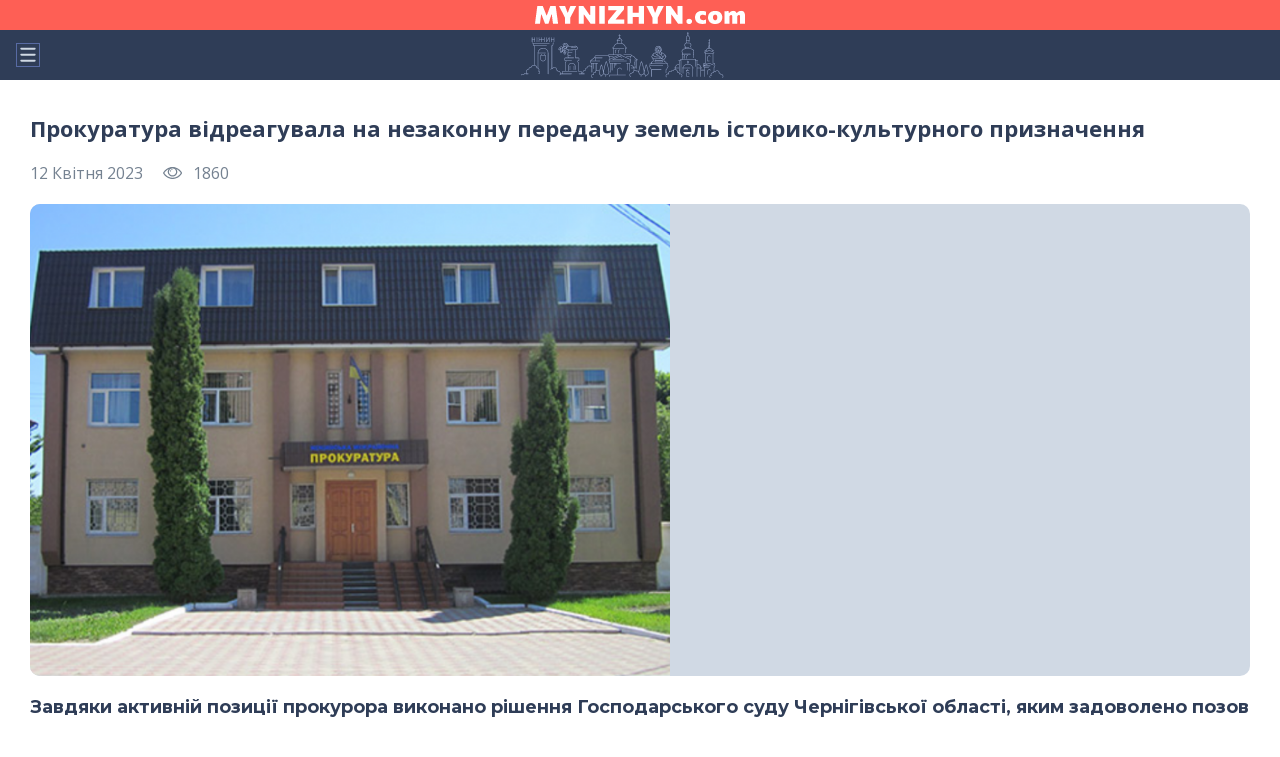

--- FILE ---
content_type: text/html; charset=UTF-8
request_url: https://mynizhyn.com/news/misto-i-region/27835-prokuratura-vidreaguvala-na-nezakonnu-peredachu-zemel-istoriko-kulturnogo-priznachennja/amp.html
body_size: 13319
content:
<!doctype html>
<html ⚡>
<head>
    
    <meta charset="utf-8">
    <meta name="viewport" content="width=device-width, initial-scale=1">
    <meta name="description" content="This is the AMP Boilerplate.">
    <link rel="stylesheet" href="https://fonts.googleapis.com/css2?family=Montserrat:wght@300;400;500;600;700&family=Open+Sans:ital,wght@0,400;0,700;1,400&display=swap">
    <link rel="preload" as="script" href="https://cdn.ampproject.org/v0.js">
    <link rel="shortcut icon" href="/img/favicons/favicon.ico" type="image/x-icon">
    <link rel="icon" sizes="16x16" href="/img/favicons/favicon-16x16.png" type="image/png">
    <link rel="icon" sizes="32x32" href="/img/favicons/favicon-32x32.png" type="image/png">
    <link rel="apple-touch-icon-precomposed" href="/img/favicons/apple-touch-icon-precomposed.png">
    <link rel="apple-touch-icon" href="/img/favicons/apple-touch-icon.png">
    <link rel="apple-touch-icon" sizes="57x57" href="/img/favicons/apple-touch-icon-57x57.png">
    <link rel="apple-touch-icon" sizes="60x60" href="/img/favicons/apple-touch-icon-60x60.png">
    <link rel="apple-touch-icon" sizes="72x72" href="/img/favicons/apple-touch-icon-72x72.png">
    <link rel="apple-touch-icon" sizes="76x76" href="/img/favicons/apple-touch-icon-76x76.png">
    <link rel="apple-touch-icon" sizes="114x114" href="/img/favicons/apple-touch-icon-114x114.png">
    <link rel="apple-touch-icon" sizes="120x120" href="/img/favicons/apple-touch-icon-120x120.png">
    <link rel="apple-touch-icon" sizes="144x144" href="/img/favicons/apple-touch-icon-144x144.png">
    <link rel="apple-touch-icon" sizes="152x152" href="/img/favicons/apple-touch-icon-152x152.png">
    <link rel="apple-touch-icon" sizes="167x167" href="/img/favicons/apple-touch-icon-167x167.png">
    <link rel="apple-touch-icon" sizes="180x180" href="/img/favicons/apple-touch-icon-180x180.png">
    <link rel="apple-touch-icon" sizes="1024x1024" href="/img/favicons/apple-touch-icon-1024x1024.png">

    <script async src="https://cdn.ampproject.org/v0.js"></script>
    <script async custom-element="amp-sidebar" src="https://cdn.ampproject.org/v0/amp-sidebar-0.1.js"></script>
    <script async custom-element="amp-youtube" src="https://cdn.ampproject.org/v0/amp-youtube-0.1.js"></script>
    <script async custom-element="amp-video" src="https://cdn.ampproject.org/v0/amp-video-0.1.js"></script>
    <script async custom-element="amp-twitter" src="https://cdn.ampproject.org/v0/amp-twitter-0.1.js"></script>
    <script async custom-element="amp-iframe" src="https://cdn.ampproject.org/v0/amp-iframe-0.1.js"></script>


    <!-- Import other AMP Extensions here -->
    <style amp-custom>
        a,abbr,acronym,address,applet,article,aside,audio,b,big,blockquote,body,canvas,caption,center,cite,code,dd,del,details,dfn,div,dl,dt,em,embed,fieldset,figcaption,figure,footer,form,h1,h2,h3,h4,h5,h6,header,hgroup,html,i,iframe,img,ins,kbd,label,legend,li,mark,menu,nav,object,ol,output,p,pre,q,ruby,s,samp,section,small,span,strike,strong,sub,summary,sup,table,tbody,td,tfoot,th,thead,time,tr,tt,u,ul,var,video{margin:0;padding:0;border:0;vertical-align:baseline}html{-ms-text-size-adjust:100%;-webkit-text-size-adjust:100%}a img,fieldset,img{border:none}input[type=email],input[type=tel],input[type=text],textarea{-webkit-appearance:none}button,input[type=submit]{cursor:pointer}button::-moz-focus-inner,input[type=submit]::-moz-focus-inner{padding:0;border:0}textarea{overflow:auto}button,input{margin:0;padding:0;border:0}a,a:focus,button,div,h1,h2,h3,h4,h5,h6,input,select,span,textarea{outline:0}ol,ul{list-style-type:none}table{border-spacing:0;border-collapse:collapse;width:100%}html{-webkit-box-sizing:border-box;box-sizing:border-box}*,:after,:before{-webkit-box-sizing:border-box;box-sizing:border-box;margin:0;padding:0}body{position:relative;font-family:"Open Sans",sans-serif;font-size:16px}.contant{width:100%;min-height:400px}.friks-row{display:-webkit-box;display:-ms-flexbox;display:flex;-webkit-box-orient:vertical;-webkit-box-direction:normal;-ms-flex-direction:column;flex-direction:column}.friks-row .frik{margin-bottom:3px}.sidebar{width:300px;height:100%;background-color:#1c2237;list-style:none}.sidebar__close{margin-right:30px;background-color:transparent;cursor:pointer;padding:0;position:absolute;top:30px;right:0;width:24px;height:24px}.sidebar .menu{display:-webkit-box;display:-ms-flexbox;display:flex;-webkit-box-orient:vertical;-webkit-box-direction:normal;-ms-flex-direction:column;flex-direction:column;-webkit-box-align:center;-ms-flex-align:center;align-items:center;padding:30px 0 30px 30px;list-style:none}.sidebar .menu__item{width:100%;-webkit-box-align:center;-ms-flex-align:center;align-items:center;margin-right:0;margin-bottom:20px}.sidebar .menu__link{font-family:Montserrat,sans-serif;font-style:normal;font-weight:700;font-size:18px;line-height:22px;color:#fff;text-decoration:none}.sidebar .menu__link:hover{color:#23cea5}.header{background-color:#2f3d57;background-image:url(/img/city_nizhyn.svg);background-repeat:no-repeat;background-position:right 18px bottom;background-size:100% 60%;width:100%;position:relative;height:80px}.header .nav{display:-webkit-box;display:-ms-flexbox;display:flex;-webkit-box-orient:vertical;-webkit-box-direction:normal;-ms-flex-direction:column;flex-direction:column}.header__logo{display:-webkit-box;display:-ms-flexbox;display:flex;-webkit-box-align:center;-ms-flex-align:center;align-items:center;-webkit-box-pack:center;-ms-flex-pack:center;justify-content:center;background-color:#fe5f55;padding:0;width:100%;height:30px;margin-right:0}.header__logo:hover{background-color:#23cea5}.header__logo img{width:160px;height:13px}.header .hamburger{margin-right:30px;background-color:transparent;cursor:pointer;padding:0;position:absolute;width:24px;height:24px;left:16px;top:50%;-webkit-transform:translateY(-50%);-ms-transform:translateY(-50%);transform:translateY(-50%)}.header .menu__wrap{width:100%;display:-webkit-box;display:-ms-flexbox;display:flex;padding:0;height:50px;position:relative}.header__buttons{position:absolute;bottom:0;top:50%;-webkit-transform:translateY(-50%);-ms-transform:translateY(-50%);transform:translateY(-50%);right:15px}.header__mail{background-color:transparent;border:none;outline:0;cursor:pointer;height:24px;width:24px;margin-right:15px}.header__search{background-color:transparent;border:none;outline:0;cursor:pointer;height:24px;width:24px;margin-right:0}.footer{width:100%;min-height:406px;background-color:#1c2237;padding-top:50px;padding-bottom:30px;padding-left:30px;padding-right:30px;overflow:hidden;-ms-flex-negative:0;flex-shrink:0;margin:0 auto}.footer__bottom{margin-bottom:0}.footer__header{display:-webkit-box;display:-ms-flexbox;display:flex;-webkit-box-orient:vertical;-webkit-box-direction:normal;-ms-flex-direction:column;flex-direction:column;-webkit-box-align:center;-ms-flex-align:center;align-items:center}.footer__logo{display:block;margin-bottom:30px;text-align:center;fill:#fe5f55}.footer .footer__social{width:100%;max-width:100%;display:-webkit-box;display:-ms-flexbox;display:flex;-webkit-box-pack:center;-ms-flex-pack:center;justify-content:center;margin-bottom:30px;list-style:none}.footer .footer__social-item{width:42px;height:42px;border-radius:21px;margin-right:10px;background:#2f3d57}.footer .footer__social-item:last-child{margin-right:0}.footer .footer__social-link{display:block;width:100%;height:100%;display:-webkit-box;display:-ms-flexbox;display:flex;-webkit-box-align:center;-ms-flex-align:center;align-items:center;-webkit-box-pack:center;-ms-flex-pack:center;justify-content:center;cursor:pointer}.footer .footer__social-link .icon__social{fill:#d0d9e4;width:20px;height:20px}.footer .footer__social-link:hover .icon__social{fill:#23cea5}.footer .footer__nav{display:-webkit-box;display:-ms-flexbox;display:flex;-webkit-box-orient:vertical;-webkit-box-direction:normal;-ms-flex-direction:column;flex-direction:column;-webkit-box-align:start;-ms-flex-align:start;align-items:flex-start;list-style:none;margin-bottom:20px}.footer .footer__nav-item{margin-bottom:17px}.footer .footer__nav-link{font-family:Montserrat,sans-serif;font-weight:700;font-size:16px;line-height:20px;color:#fff;cursor:pointer;text-decoration:none}.footer .footer__nav-link:hover{color:#23cea5}.footer .footer__bottom{margin-top:40px}.footer .footer__bottom .footer__copy{font-family:Montserrat,sans-serif;font-weight:500;font-size:16px;line-height:20px;color:#d0d9e4;margin-bottom:5px}.footer .footer__bottom .footer__private{font-family:"Open Sans",sans-serif;font-weight:400;font-size:12px;line-height:16px;color:#d0d9e4;margin-bottom:20px}.footer .footer__dev-info{display:-webkit-box;display:-ms-flexbox;display:flex;-webkit-box-align:start;-ms-flex-align:start;align-items:flex-start;-webkit-box-orient:horizontal;-webkit-box-direction:normal;-ms-flex-direction:row;flex-direction:row;-webkit-box-pack:start;-ms-flex-pack:start;justify-content:flex-start;font-family:Montserrat,sans-serif;font-weight:500;font-size:16px;line-height:20px;color:#d0d9e4}.footer .footer__dev-info .footer__dev-link{display:-webkit-box;display:-ms-flexbox;display:flex;font-weight:500;font-family:Montserrat,sans-serif;font-size:16px;line-height:20px;color:#d0d9e4;text-decoration:underline}.footer .footer__dev-info .footer__dev-link:hover{text-decoration:underline}#news-single{margin-bottom:35px;padding:0 30px;padding-top:20px}#news-single .content{margin-top:15px}#news-single .article__title{margin-bottom:20px}#news-single .article__title h1{font-size:22px;line-height:27px;color:#2f3d57;margin:0;margin-bottom:20px}#news-single .article__content .pink{color:#758291}#news-single .article__content h1,#news-single .article__content h2,#news-single .article__content h3,#news-single .article__content h4,#news-single .article__content h5,#news-single .article__content h6{font-family:Montserrat,sans-serif;font-weight:700;color:#2f3d57}#news-single .article__content h1{font-size:22px;line-height:27px;color:#2f3d57;margin:0;margin-bottom:20px}#news-single .article__content h2{font-size:22px;line-height:27px;margin-bottom:20px}#news-single .article__content h3{font-size:28px;line-height:34px;margin-bottom:20px}#news-single .article__content h4{font-size:24px;line-height:29px;margin-bottom:20px}#news-single .article__content h5{font-size:22px;line-height:27px;margin-bottom:20px}#news-single .article__content h6{font-size:18px;line-height:22px;margin-bottom:20px}#news-single .article__content p{font-family:"Open Sans",sans-serif;font-weight:400;font-size:18px;line-height:25px;color:#2f3d57;margin-bottom:20px}#news-single .article__content p a{color:#15be9c;font-size:inherit;line-height:inherit;-webkit-text-decoration-line:underline;text-decoration-line:underline;font-size:18px;line-height:25px}#news-single .article__content p a:hover{-webkit-text-decoration-line:none;text-decoration-line:none}#news-single .article__content a{font-family:"Open Sans",sans-serif;font-style:normal;font-weight:400;color:#15be9c;font-size:18px;line-height:25px;text-decoration:underline}#news-single .article__content a:hover{-webkit-text-decoration-line:none;text-decoration-line:none}#news-single .article__content ol{display:block;padding-left:20px;margin-top:10px;margin-bottom:20px}#news-single .article__content ol>li{font-family:"Open Sans",sans-serif;font-weight:400;font-size:18px;line-height:25px;color:#2f3d57;position:relative;left:20px;padding-right:20px;margin-top:7px;margin-bottom:7px}#news-single .article__content ul{display:block;padding-left:20px;list-style-type:disc;margin-top:10px;margin-bottom:20px}#news-single .article__content ul>li{font-family:"Open Sans",sans-serif;font-weight:400;font-size:18px;line-height:25px;color:#2f3d57;position:relative;left:20px;padding-right:20px;margin-top:7px;margin-bottom:7px}#news-single .article__content ul>li::marker{color:#fe5f55}#news-single .article__content .media__also-link{display:-webkit-box;display:-ms-flexbox;display:flex;-ms-flex-wrap:wrap;flex-wrap:wrap;width:100%;height:auto;background:#eff1f3;border-radius:10px;padding:15px 20px;margin-bottom:30px}#news-single .article__content .media__also-link-prefix{font-family:"Open Sans",sans-serif;font-weight:700;font-size:18px;line-height:25px;color:#2f3d57;margin-right:4px}#news-single .article__content .media__also-link-title{font-family:"Open Sans",sans-serif;font-weight:700;font-size:18px;line-height:25px;color:#fe5f55;text-decoration:underline}#news-single .article__content blockquote.article__quote{display:block;background-color:#eff1f3;background-image:url(/img/icons/icon-union.svg);background-position:right 30px bottom 30px;background-repeat:no-repeat;border-radius:10px;padding:30px;margin-bottom:30px}#news-single .article__content blockquote.article__quote p{font-family:"Open Sans",sans-serif;font-weight:400;font-size:18px;line-height:25px;margin-top:0;margin-bottom:20px}#news-single .article__content blockquote.article__quote span{display:block;font-family:"Open Sans",sans-serif;font-weight:400;font-size:16px;line-height:22px;color:#657395}#news-single .article__content blockquote.article__quote a{display:block;font-family:"Open Sans",sans-serif;font-weight:400;font-size:16px;line-height:22px;color:#657395;-webkit-text-decoration-line:underline;text-decoration-line:underline}#news-single .article__content blockquote.article__quote a:hover{-webkit-text-decoration-line:none;text-decoration-line:none}#news-single .article__content .media__video{width:100%;height:auto;margin-bottom:30px;overflow:hidden;position:relative;padding-bottom:56.25%;padding-top:30px;height:0}#news-single .article__content .media__video iframe{position:absolute;width:100%;height:100%;left:0;top:0;margin:10px 0}#news-single .article__content .media__photo_big{margin-top:10px;margin-bottom:30px}#news-single .article__content .media__photo_big .media__photo-img{width:100%;height:auto;text-align:center;margin:0 auto;margin-bottom:10px}#news-single .article__content .media__photo_big .media__photo-text{text-align:center}#news-single .article__content .media__photo_medium{margin-top:10px;margin-bottom:30px;float:unset}#news-single .article__content .media__photo_medium .media__photo-img{width:100%;height:auto;margin:0;margin-bottom:10px}#news-single .article__content .media__photo_medium .media__photo-text{text-align:center}#news-single .article__content .media__photo_small{margin-top:10px;margin-bottom:30px}#news-single .article__content .media__photo_small .media__photo-img{width:100%;height:auto;margin-bottom:10px}#news-single .article__content .media__photo_small .media__photo-text{text-align:center}#news-single .article__content .media__photo-container{margin:0 auto}#news-single .article__content .media__photo-img{background-color:#d0d9e4;border-radius:10px;overflow:hidden}#news-single .article__content .media__photo-text{font-family:"Open Sans",sans-serif;font-style:italic;font-weight:400;font-size:16px;line-height:22px;text-align:center;color:#758291}#news-single .article__info{display:-webkit-box;display:-ms-flexbox;display:flex;-webkit-box-orient:vertical;-webkit-box-direction:normal;-ms-flex-direction:column;flex-direction:column;-webkit-box-align:start;-ms-flex-align:start;align-items:flex-start;margin-bottom:20px}#news-single .article__info-wrap{display:-webkit-box;display:-ms-flexbox;display:flex}#news-single .article__icon-top{display:-webkit-box;display:-ms-flexbox;display:flex;-webkit-box-align:center;-ms-flex-align:center;align-items:center;-webkit-box-pack:center;-ms-flex-pack:center;justify-content:center;padding:3px 15px;font-family:Montserrat,sans-serif;font-weight:700;font-size:16px;line-height:20px;margin-bottom:8px;color:#fff;text-transform:uppercase;background-color:#23cea5;border-radius:6px;margin-right:20px}#news-single .article__published{font-family:"Open Sans",sans-serif;font-weight:400;font-size:16px;line-height:22px;color:#758291;margin-right:20px}#news-single .article__views{display:-webkit-box;display:-ms-flexbox;display:flex;-webkit-box-align:center;-ms-flex-align:center;align-items:center}#news-single .article__views .icon__views{width:20px;height:20px;margin-right:10px;fill:#758291}#news-single .article__views .view__number{font-family:"Open Sans",sans-serif;font-weight:400;font-size:16px;line-height:22px;color:#758291}#news-single .article__subtitle{width:100%;margin-bottom:20px}#news-single .article__subtitle p{text-align:left;font-family:Montserrat,sans-serif;font-weight:700;font-size:18px;line-height:22px;color:#2f3d57;text-align:left;margin-bottom:0}#news-single .article__subtitle a{font-family:Montserrat,sans-serif;font-weight:700;font-size:16px;line-height:20px;color:#fe5f55;text-decoration:underline}#news-single .article__subtitle a:hover{text-decoration:none}#news-single .article__content-head{display:-webkit-box;display:-ms-flexbox;display:flex}#news-single .article__content-img{width:100%;height:auto;margin-bottom:20px}#news-single .article__content-img_wrap{overflow:hidden;background-color:#d0d9e4;border-radius:10px;margin-bottom:10px}#news-single .article__content-img-info{font-family:"Open Sans",sans-serif;font-style:italic;font-weight:400;font-size:16px;line-height:22px;color:#758291;text-align:center}#news-single .article__footer{margin-top:15px}#news-single .article__footer .article__source{margin-bottom:20px;display:-webkit-box;display:-ms-flexbox;display:flex;-webkit-box-orient:vertical;-webkit-box-direction:normal;-ms-flex-direction:column;flex-direction:column}#news-single .article__footer .article__source span{font-family:"Open Sans",sans-serif;font-weight:700;font-size:14px;line-height:19px;color:#758291;margin-bottom:5px}#news-single .article__footer .article__source a{font-family:"Open Sans",sans-serif;font-weight:400;font-size:14px;line-height:19px;color:#758291}#news-single .article__footer .article__tags{margin-bottom:20px}#news-single .article__footer .article__tags span{display:inline-block;vertical-align:top;font-family:"Open Sans",sans-serif;font-weight:700;font-size:14px;line-height:19px;color:#758291;width:30px}#news-single .article__footer .article__tags .tag__wrap{display:inline-block;vertical-align:top;width:100%;font-family:"Open Sans",sans-serif;font-weight:400;font-size:14px;line-height:19px;color:#758291}#news-single .article__footer .article__tags .tag{font-family:"Open Sans",sans-serif;font-weight:400;font-size:14px;line-height:19px;text-decoration:underline;color:#758291}#news-single .article__footer .article__tags .tag:hover{text-decoration:none}#news-single .article__footer .article__social{margin-bottom:30px}#news-single .article__footer .article__social .soc__media{display:-webkit-box;display:-ms-flexbox;display:flex;-ms-flex-wrap:wrap;flex-wrap:wrap;-webkit-box-align:center;-ms-flex-align:center;align-items:center}#news-single .article__footer .article__social .soc__media .soc__media-wrap{display:-webkit-box;display:-ms-flexbox;display:flex}#news-single .article__footer .article__social .soc__media-mark{font-family:"Open Sans",sans-serif;font-weight:700;font-size:16px;line-height:22px;color:#2f3d57;margin-right:10px;margin-bottom:10px}#news-single .article__footer .soc__item{background-color:transparent;margin-right:10px}#news-single .article__footer .soc__item:last-child{margin-right:0}#news-single .article__footer .soc__link{display:-webkit-box;display:-ms-flexbox;display:flex;-webkit-box-align:center;-ms-flex-align:center;align-items:center;-webkit-box-pack:center;-ms-flex-pack:center;justify-content:center;width:46px;height:46px;border-radius:23px;background-color:#eff1f3}#news-single .article__footer .soc__link .icon__facebook{width:24px;height:24px;fill:#657395}#news-single .article__footer .soc__link .icon__tele{width:24px;height:24px;fill:#657395}#news-single .article__footer .soc__link .icon__tw{width:24px;height:24px;fill:#657395}#news-single .article__footer .soc__link:hover{background-color:#23cea5}#news-single .article__footer .soc__link:hover .icon__facebook,#news-single .article__footer .soc__link:hover .icon__tele,#news-single .article__footer .soc__link:hover .icon__tw{fill:#fff}#news-single .article__footer .article__feedback-error{font-family:"Open Sans",sans-serif;font-weight:400;font-size:14px;line-height:19px;color:#758291;margin-top:30px;margin-bottom:30px}.subsrciption-news__title {font-family: 'Roboto', sans-serif; font-size: 18px;font-weight: 700;line-height: 21px;color: #FE5F55;margin-bottom: 10px;}  .subsrciption-news__list {display: flex;margin-bottom: 20px;}  #news-single .article__content .subsrciption-news__list a {background: #EFF1F3;font-family: 'Open Sans', sans-serif;font-size: 16px;font-weight: 700;line-height: 22px;text-align: center;padding: 10px 30px;border-radius: 21px;margin-bottom: 10px;color: #2F3D57;width: 100%;border: 1px solid transparent;transition: .3s;text-decoration: none;font-style: normal;word-wrap: break-word;}  .subsrciption-news__list a:nth-child(n+2) {margin-left: 10px;}  #news-single .article__content .subsrciption-news__list a:hover {background: #C8E9F9;}  #news-single .article__content .subsrciption-news__list a:hover:nth-child(2) {background: #C8C8F9;}  #news-single .article__content .subsrciption-news__list a:hover:nth-child(3) {background: #C8D5F9;}  #news-single .article__content .subsrciption-news__list a:hover:nth-child(4) {background: #F8CBCB;}
    </style>
    <style amp-boilerplate>body{-webkit-animation:-amp-start 8s steps(1,end) 0s 1 normal both;-moz-animation:-amp-start 8s steps(1,end) 0s 1 normal both;-ms-animation:-amp-start 8s steps(1,end) 0s 1 normal both;animation:-amp-start 8s steps(1,end) 0s 1 normal both}@-webkit-keyframes -amp-start{from{visibility:hidden}to{visibility:visible}}@-moz-keyframes -amp-start{from{visibility:hidden}to{visibility:visible}}@-ms-keyframes -amp-start{from{visibility:hidden}to{visibility:visible}}@-o-keyframes -amp-start{from{visibility:hidden}to{visibility:visible}}@keyframes  -amp-start{from{visibility:hidden}to{visibility:visible}}</style><noscript><style amp-boilerplate>body{-webkit-animation:none;-moz-animation:none;-ms-animation:none;animation:none}</style></noscript>

    <!-- CSRF Token -->
    <meta name="csrf-token" content="fAB92bjTYtcDUIJaYjFgnBRTf8ugu0HA1okrAdSn">

    <title>Прокуратура відреагувала на незаконну передачу земель історико-культурного призначення</title>
    <meta name="description" content="Прокуратура, відреагувала, незаконна передача земель, історико-культурного, призначення">
        <meta property="og:type" content="article">
<meta property="og:url" content="https://mynizhyn.com/news/misto-i-region/27835-prokuratura-vidreaguvala-na-nezakonnu-peredachu-zemel-istoriko-kulturnogo-priznachennja.html"/>
<meta property="og:site_name" content="Головний сайт Ніжина, де ви знайдете всю інформацію про новини, події та історію міста"/>
<meta property="og:title" content="Прокуратура відреагувала на незаконну передачу земель історико-культурного призначення"/>
<meta property="og:description" content="Завдяки активній позиції прокурора виконано рішення Господарського
суду Чернігівської області, яким задоволено позов Ніжинської окружної
прокуратури про визнання незаконним наказу, скасування рішення про
державну реєстрацію та припинення права власності на земельну ділянку
площею 8 га та оціночною вартістю понад 31 млн. грн., на якій розташована
пам’ятка археології місцевого значення – поселення «Рудка-1», ІІ тис. до
н. е."/>
    <meta property="og:image" content="https://mynizhyn.com/image/news_small/2023/04/12_075931_news2_132.png"/>
    <meta property="og:image:type" content="image/png">
    <meta property="og:image:width" content="708"/>
    <meta property="og:image:height" content="522"/>

<link rel="canonical" href="https://mynizhyn.com/news/misto-i-region/27835-prokuratura-vidreaguvala-na-nezakonnu-peredachu-zemel-istoriko-kulturnogo-priznachennja.html">

    <script async custom-element="amp-ad" src="https://cdn.ampproject.org/v0/amp-ad-0.1.js"></script>

    <!-- Тег Analytics для AMP -->
    <script async custom-element="amp-analytics" src="https://cdn.ampproject.org/v0/amp-analytics-0.1.js"></script>

</head>
<body>

<!-- Менеджер тегів Google -->
<amp-analytics config="https://www.googletagmanager.com/amp.json?id=GTM-5XDNSKT" data-credentials="include"></amp-analytics>

<!-- begin sidebar -->
<amp-sidebar id="sidebar-left" class="sidebar" layout="nodisplay" side="left">
    <button class="sidebar__close"  aria-label="close sidebar" on="tap:sidebar-left.toggle">
        <svg width="24" height="24" viewBox="0 0 24 24" fill="#D0D9E4" xmlns="http://www.w3.org/2000/svg">
            <path fill-rule="evenodd" clip-rule="evenodd" d="M3.95958 20.0405C3.56906 19.6499 3.56906 19.0168 3.95958 18.6262L18.6262 3.95957C19.0168 3.56905 19.6499 3.56905 20.0405 3.95957C20.431 4.35009 20.431 4.98326 20.0405 5.37378L5.37379 20.0405C4.98327 20.431 4.3501 20.431 3.95958 20.0405Z" fill="#A0AABA"/>
            <path fill-rule="evenodd" clip-rule="evenodd" d="M3.95958 3.95957C4.3501 3.56905 4.98327 3.56905 5.37379 3.95957L20.0405 18.6262C20.431 19.0168 20.431 19.6499 20.0405 20.0405C19.6499 20.431 19.0168 20.431 18.6262 20.0405L3.95958 5.37378C3.56906 4.98326 3.56906 4.35009 3.95958 3.95957Z" fill="#A0AABA"/>
        </svg>
    </button>
    <ul class="menu">
                    <li class="menu__item"><a href="/news/misto-i-region.html" class="menu__link">Новини Ніжина</a></li>
                    <li class="menu__item"><a href="/news/ukraina-i-svit.html" class="menu__link">Україна і світ</a></li>
                    <li class="menu__item"><a href="/news/lifestyle.html" class="menu__link">Lifestyle</a></li>
                    <li class="menu__item"><a href="/news/poglad.html" class="menu__link">Погляди</a></li>
                    <li class="menu__item"><a href="/afisha.html" class="menu__link">Афіша</a></li>
                    <li class="menu__item"><a href="/board.html" class="menu__link">Оголошення</a></li>
                    <li class="menu__item"><a href="/catalog_companies.html" class="menu__link">Каталог компаній</a></li>
                    <li class="menu__item"><a href="/news/oglad.html" class="menu__link">Огляди</a></li>
                    <li class="menu__item"><a href="/news/info.html" class="menu__link">Новини компаній</a></li>
                    <li class="menu__item"><a href="/posts" class="menu__link">Статті</a></li>
            </ul>
</amp-sidebar>
<!-- end sidebar -->


<!-- begin header -->
<header class="header">
    <nav class="nav">
        <a href="/" class="header__logo">
            <svg width="210" height="19" viewBox="0 0 210 19" fill="none" xmlns="http://www.w3.org/2000/svg">
                <path fill-rule="evenodd" clip-rule="evenodd" d="M205.111 17.64V10.8126C205.138 10.3626 205.048 9.91329 204.85 9.5076C204.751 9.357 204.612 9.2364 204.449 9.15895C204.285 9.0815 204.104 9.05017 203.923 9.0684C203.687 9.06662 203.452 9.11703 203.237 9.216C203.019 9.31947 202.818 9.45746 202.644 9.6246C202.479 9.78456 202.331 9.95998 202.2 10.1484V17.64H197.334V10.8126C197.363 10.3617 197.27 9.91133 197.066 9.5076C196.966 9.357 196.826 9.23651 196.661 9.15912C196.497 9.08173 196.315 9.05037 196.134 9.0684C195.899 9.06655 195.666 9.11957 195.455 9.2232C195.242 9.32993 195.046 9.46764 194.874 9.6318C194.695 9.80203 194.536 9.99092 194.398 10.1952V17.64H189.53V5.2578L193.585 5.04L193.793 7.1064H194.186C194.488 6.68766 194.841 6.30741 195.236 5.9742C195.639 5.63598 196.095 5.36652 196.586 5.1768C197.132 4.97156 197.712 4.87079 198.295 4.8798C199.11 4.83138 199.915 5.07963 200.56 5.5782C201.022 5.99348 201.36 6.52627 201.539 7.119H201.818C202.137 6.69372 202.507 6.30921 202.921 5.9742C203.345 5.63484 203.821 5.36559 204.331 5.1768C204.897 4.97208 205.495 4.87145 206.098 4.8798C206.628 4.84439 207.16 4.92247 207.657 5.10878C208.155 5.29508 208.606 5.58528 208.981 5.9598C209.719 6.88808 210.077 8.05829 209.986 9.2376V17.64H205.107H205.111ZM184.083 17.1396C182.887 17.7472 181.556 18.0432 180.214 18C179.111 18.0228 178.013 17.8397 176.978 17.46C176.135 17.1488 175.371 16.6572 174.74 16.02C174.161 15.4194 173.719 14.7026 173.442 13.9176C173.162 13.1205 173.02 12.2816 173.024 11.4372C173.005 10.2776 173.274 9.13129 173.808 8.1C174.341 7.105 175.16 6.2904 176.161 5.76C177.381 5.14319 178.74 4.84525 180.108 4.8942C181.186 4.87116 182.261 5.04064 183.279 5.3946C184.117 5.69233 184.879 6.16982 185.511 6.7932C186.098 7.38421 186.547 8.09565 186.827 8.8776C187.12 9.69988 187.266 10.5667 187.258 11.439C187.279 12.6101 187.003 13.7676 186.456 14.805C185.913 15.7986 185.088 16.6111 184.083 17.1414V17.1396ZM182.028 9.8838C181.876 9.50142 181.615 9.17085 181.279 8.9316C180.934 8.71329 180.532 8.60141 180.123 8.61006C179.714 8.6187 179.317 8.7475 178.982 8.9802C178.645 9.24152 178.387 9.59039 178.238 9.9882C178.062 10.4479 177.976 10.9366 177.984 11.4282C177.98 11.9078 178.066 12.384 178.238 12.8322C178.391 13.2421 178.65 13.6046 178.989 13.8834C179.333 14.1558 179.762 14.2981 180.202 14.2848C180.63 14.2995 181.048 14.1566 181.377 13.8834C181.699 13.6011 181.94 13.2382 182.073 12.8322C182.229 12.3803 182.306 11.9056 182.302 11.4282C182.317 10.9003 182.224 10.3749 182.028 9.8838ZM169.447 9.099C169.098 8.98383 168.74 8.89714 168.377 8.8398C168.109 8.79809 167.839 8.77524 167.568 8.7714C167.223 8.75535 166.878 8.80842 166.554 8.92747C166.23 9.04651 165.933 9.22911 165.681 9.4644C165.44 9.71216 165.253 10.0064 165.131 10.329C165.009 10.6517 164.955 10.9957 164.972 11.34C164.96 11.8634 165.095 12.3796 165.363 12.8304C165.635 13.2652 166.03 13.6112 166.498 13.8258C167.058 14.0788 167.669 14.2019 168.285 14.1858C168.588 14.1862 168.891 14.1591 169.19 14.1048C169.487 14.0511 169.779 13.9691 170.061 13.86C170.351 13.7472 170.63 13.6086 170.895 13.446L171.092 17.37C170.753 17.4932 170.405 17.5924 170.051 17.667C169.623 17.7557 169.19 17.8194 168.754 17.8578C168.271 17.9034 167.728 17.9262 167.124 17.9262C165.786 17.967 164.458 17.6828 163.256 17.0982C162.245 16.5894 161.405 15.7979 160.841 14.8212C160.274 13.7995 159.988 12.6471 160.012 11.4804C159.99 10.3105 160.248 9.15211 160.763 8.1C161.263 7.10906 162.055 6.29294 163.033 5.76C164.214 5.1519 165.533 4.85797 166.862 4.9068C167.385 4.9068 167.909 4.94168 168.428 5.0112C168.927 5.07687 169.422 5.1761 169.908 5.3082C170.334 5.42141 170.747 5.577 171.141 5.7726L170.805 9.6984C170.371 9.4579 169.917 9.25727 169.447 9.099ZM154.208 18C153.686 18.0148 153.169 17.8957 152.707 17.6544C152.305 17.4381 151.971 17.1146 151.742 16.7202C151.514 16.3185 151.398 15.8637 151.406 15.4026C151.396 15.0626 151.458 14.7244 151.589 14.41C151.719 14.0955 151.915 13.8118 152.162 13.5774C152.444 13.3277 152.772 13.1355 153.128 13.012C153.484 12.8884 153.861 12.8359 154.237 12.8574C154.757 12.843 155.272 12.9555 155.738 13.185C156.14 13.3888 156.477 13.7006 156.71 14.085C156.992 14.5862 157.104 15.1646 157.029 15.734C156.954 16.3035 156.696 16.8337 156.293 17.2458C156.015 17.5055 155.687 17.7063 155.329 17.836C154.97 17.9657 154.589 18.0215 154.208 18ZM141.132 15.0066C140.484 14.0994 139.782 13.11 139.025 12.0384L136.505 8.523H136.143V17.64H131.118V0H135.763C136.502 1.0476 137.19 2.019 137.829 2.9142C138.467 3.8094 139.107 4.7148 139.748 5.6304L142.213 9.1062H142.591V0H147.604V17.64H143.017C142.407 16.7916 141.779 15.9138 141.132 15.0066ZM126.375 4.6386L122.827 11.5344V17.64H117.438V11.565L113.837 4.653C113.436 3.8778 113.051 3.1356 112.682 2.4264C112.313 1.7172 111.889 0.9084 111.41 0H117.516C117.751 0.6192 117.949 1.1532 118.109 1.602C118.27 2.0508 118.424 2.4768 118.573 2.88C118.72 3.2796 118.885 3.7188 119.069 4.1976L119.93 6.5376H120.349L121.21 4.2606C121.411 3.7578 121.592 3.2982 121.753 2.8818C121.915 2.4654 122.08 2.0322 122.249 1.5822C122.417 1.1274 122.618 0.6 122.852 0H128.75C128.359 0.7752 127.961 1.5552 127.555 2.34L126.375 4.6386ZM103.667 14.9256V10.8864H97.8741V17.64H92.485V0H97.8741V6.66H103.667V0H109.056V17.64H103.667V14.9256ZM72.8761 15.0192C73.2852 14.5332 73.742 13.9824 74.2465 13.3668C74.7509 12.7512 75.2596 12.1284 75.7725 11.4984C76.2854 10.8672 76.7597 10.2876 77.1954 9.7596L81.7881 4.194H73.1893V0H89.0418V3.3768L87.1229 5.6592L85.2584 7.8804L80.5752 13.4478H89.1993V17.64H72.8761V15.0192ZM64.1651 14.9256V0H69.6574V17.64H64.1651V14.9256ZM53.6655 15.0066C53.0174 14.0994 52.315 13.11 51.5583 12.0384L49.0439 8.523H48.6818V17.64H43.6565V0H48.3017C49.0403 1.0476 49.7276 2.019 50.3636 2.9142C50.9996 3.8094 51.6392 4.7148 52.2825 5.6304L54.748 9.1062H55.1264V0H60.1499V17.64H55.5554C54.946 16.7916 54.3178 15.9138 53.6709 15.0066H53.6655ZM38.9136 4.6386L35.3673 11.5362V17.64H29.9763V11.565L26.3757 4.653C25.9738 3.8766 25.5888 3.1338 25.2207 2.4246C24.8526 1.7154 24.4284 0.9072 23.9481 0H30.0541C30.2895 0.6192 30.4874 1.1532 30.6479 1.602C30.8084 2.0508 30.9629 2.4768 31.1113 2.88C31.2586 3.2796 31.4239 3.7188 31.6073 4.1976L32.4708 6.5322H32.889L33.738 4.2552C33.9384 3.7524 34.1194 3.2928 34.2811 2.8764C34.4428 2.46 34.6082 2.0268 34.7771 1.5768C34.9509 1.1256 35.1555 0.6 35.3908 0H41.2887C40.8977 0.7752 40.4994 1.5552 40.0939 2.34L38.9136 4.6386ZM17.594 14.6412C17.4733 13.6968 17.3581 12.8082 17.2483 11.9754L16.7794 8.4132H16.4264L15.2262 12.24C14.9305 13.188 14.6366 14.1198 14.3446 15.0354C14.0525 15.951 13.7768 16.8192 13.5173 17.64H9.98184C9.76823 17.0964 9.55039 16.5216 9.32833 15.9156C9.10627 15.3096 8.87817 14.6952 8.64405 14.0724C8.41354 13.4508 8.18062 12.84 7.94528 12.24L6.50974 8.4132H6.15854L5.70055 11.9394C5.59676 12.7794 5.48392 13.6794 5.36202 14.6394C5.24013 15.5994 5.10979 16.5996 4.97101 17.64H0C0.120685 16.7412 0.24137 15.8316 0.362054 14.9112C0.482739 13.9908 0.611268 12.9948 0.747642 11.9232L1.54416 5.9598C1.68295 4.8954 1.81329 3.8832 1.93518 2.9232C2.05707 1.9632 2.1862 0.9888 2.32258 0H7.75339C8.10097 0.8748 8.42923 1.7016 8.73818 2.4804L9.66142 4.8006L11.4807 9.378H11.8211L13.53 4.8132C13.8256 4.038 14.1147 3.2712 14.3971 2.5128C14.6795 1.7544 14.9909 0.9168 15.3312 0H20.6805C20.8193 0.9816 20.9545 1.9506 21.086 2.907L21.5042 5.967L22.3333 11.9502C22.4721 13.023 22.6049 14.0106 22.7316 14.913C22.8583 15.8154 22.9796 16.7244 23.0954 17.64H17.9796C17.8493 16.5852 17.7207 15.5856 17.594 14.6412Z" fill="white"/>
            </svg>
        </a>
        <div class="menu__wrap">
            <button class="hamburger" on="tap:sidebar-left.toggle">
                <svg width="24" height="24" viewBox="0 0 24 24" fill="none" xmlns="http://www.w3.org/2000/svg">
                    <rect x="0.5" y="0.5" width="23" height="23" stroke="#586BA4"/>
                    <path fill-rule="evenodd" clip-rule="evenodd" d="M4.33301 5.66667C4.33301 5.11438 4.78072 4.66667 5.33301 4.66667H18.6663C19.2186 4.66667 19.6663 5.11438 19.6663 5.66667C19.6663 6.21895 19.2186 6.66667 18.6663 6.66667H5.33301C4.78072 6.66667 4.33301 6.21895 4.33301 5.66667Z" fill="#D0D9E4"/>
                    <path fill-rule="evenodd" clip-rule="evenodd" d="M4.33301 11.6667C4.33301 11.1144 4.78072 10.6667 5.33301 10.6667H18.6663C19.2186 10.6667 19.6663 11.1144 19.6663 11.6667C19.6663 12.219 19.2186 12.6667 18.6663 12.6667H5.33301C4.78072 12.6667 4.33301 12.219 4.33301 11.6667Z" fill="#D0D9E4"/>
                    <path fill-rule="evenodd" clip-rule="evenodd" d="M4.33301 17.6667C4.33301 17.1144 4.78072 16.6667 5.33301 16.6667H18.6663C19.2186 16.6667 19.6663 17.1144 19.6663 17.6667C19.6663 18.219 19.2186 18.6667 18.6663 18.6667H5.33301C4.78072 18.6667 4.33301 18.219 4.33301 17.6667Z" fill="#D0D9E4"/>
                </svg>
            </button>
        </div>
    </nav>
</header>
<!-- end header -->


    <!-- begin news-single -->
    <main id="news-single">
        <div class="friks-row">
            <div class="row">
                                <div class="col-xl-4 col-lg-4 col-md-4 col-sm-4 col-12">
                    
                </div>
                <div class="col-xl-4 col-lg-4 col-md-4 col-sm-4 col-12">
                    
                </div>
                <div class="col-xl-4 col-lg-4 col-md-4 col-sm-4 col-12">
                    
                </div>
            </div>
        </div>
        <div class="content">
            <div class="article">
                <div class="article__title">
                    <h1>Прокуратура відреагувала на незаконну передачу земель історико-культурного призначення</h1>
                </div>
                <div class="article__content">
                    <div class="article__info">

                        <div class="article__info-wrap">
                            <div class="article__published">12 Квітня 2023</div>
                            <div class="article__views">
                                <svg class="icon__views" width="21" height="20" viewBox="0 0 21 20" fill="none" xmlns="http://www.w3.org/2000/svg">
                                    <path d="M20.0356 9.87117C20.0293 9.84489 20.0331 9.81672 20.0231 9.79106C20.0193 9.78042 20.0099 9.77479 20.0062 9.76477C19.9999 9.74975 20.0012 9.73285 19.993 9.71846C18.1779 6.24409 14.2266 3.75488 10.0581 3.75488C5.889 3.75488 1.93832 6.24033 0.121963 9.71407C0.113826 9.72847 0.115078 9.74537 0.108819 9.76039C0.104438 9.7704 0.095675 9.77604 0.0919196 9.78668C0.0819052 9.81234 0.0856606 9.8405 0.0794016 9.86679C0.0681354 9.91374 0.0574951 9.9588 0.0574951 10.007C0.0574951 10.0552 0.0687613 10.0996 0.0794016 10.1472C0.0856606 10.1735 0.0819052 10.2016 0.0919196 10.2273C0.095675 10.238 0.105063 10.2436 0.108819 10.2536C0.115078 10.2686 0.113826 10.2855 0.121963 10.2999C1.9377 13.7743 5.889 16.2635 10.0581 16.2635C14.2266 16.2635 18.1779 13.778 19.993 10.3043C20.0018 10.2899 20.0005 10.273 20.0062 10.258C20.0099 10.248 20.0193 10.2423 20.0231 10.2317C20.0331 10.206 20.0293 10.1779 20.0356 10.1516C20.0462 10.104 20.0575 10.0589 20.0575 10.0114C20.0575 9.96381 20.0462 9.91812 20.0356 9.87117ZM10.0575 15.0111C6.54307 15.0111 3.1025 13.0138 1.38816 10.007C3.11189 6.99642 6.54745 5.00606 10.0575 5.00606C13.5707 5.00606 17.0119 7.00393 18.7262 10.0101C17.0025 13.0213 13.5675 15.0111 10.0575 15.0111Z" fill="#758291"/>
                                    <path fill-rule="evenodd" clip-rule="evenodd" d="M9.99997 12.5C12.071 12.5 13.75 10.8211 13.75 8.75C13.75 6.67893 12.071 5 9.99997 5C7.9289 5 6.24997 6.67893 6.24997 8.75C6.24997 10.8211 7.9289 12.5 9.99997 12.5ZM9.99997 13.75C12.7614 13.75 15 11.5114 15 8.75C15 5.98858 12.7614 3.75 9.99997 3.75C7.23855 3.75 4.99997 5.98858 4.99997 8.75C4.99997 11.5114 7.23855 13.75 9.99997 13.75Z" fill="#758291"/>
                                    <path fill-rule="evenodd" clip-rule="evenodd" d="M9.99997 6.5625C8.79185 6.5625 7.81247 7.54188 7.81247 8.75C7.81247 8.92259 7.67256 9.0625 7.49997 9.0625C7.32738 9.0625 7.18747 8.92259 7.18747 8.75C7.18747 7.1967 8.44667 5.9375 9.99997 5.9375C10.1726 5.9375 10.3125 6.07741 10.3125 6.25C10.3125 6.42259 10.1726 6.5625 9.99997 6.5625Z" fill="#758291"/>
                                </svg>
                                <div class="view__number">1860</div>
                            </div>
                        </div>

                    </div>
                    <div class="article__content-body">
                                                                                    <figure class="article__content-img">
                                <div class="article__content-img_wrap">
                                    <amp-img alt="Завдяки активній позиції прокурора виконано рішення Господарського
суду Чернігівської області, яким задоволено позов Ніжинської окружної
прокуратури про визнання незаконним наказу, скасування рішення про
державну реєстрацію та припинення права власності на земельну ділянку
площею 8 га та оціночною вартістю понад 31 млн. грн., на якій розташована
пам’ятка археології місцевого значення – поселення «Рудка-1», ІІ тис. до
н. е."
                                             src="/image/news_small/2023/04/12_075931_news2_132.png"
                                             width="708"
                                             height="522"
                                             sizes="(min-width: 992px) 50vw, 100vw 100vh"
                                             layout="responsive">
                                    </amp-img>
                                </div>
                            </figure>
                                                <div class="article__subtitle">
                            <p>Завдяки активній позиції прокурора виконано рішення Господарського
суду Чернігівської області, яким задоволено позов Ніжинської окружної
прокуратури про визнання незаконним наказу, скасування рішення про
державну реєстрацію та припинення права власності на земельну ділянку
площею 8 га та оціночною вартістю понад 31 млн. грн., на якій розташована
пам’ятка археології місцевого значення – поселення «Рудка-1», ІІ тис. до
н. е.</p>
                        </div>

                        <div class="clearfix"></div>

                        <p>Завдяки активній позиції прокурора виконано рішення Господарськогосуду Чернігівської області, яким задоволено позов Ніжинської окружноїпрокуратури про визнання незаконним наказу, скасування рішення продержавну реєстрацію та припинення права власності на земельну ділянкуплощею 8 га та оціночною вартістю понад 31 млн. грн., на якій розташованапам’ятка археології місцевого значення – поселення «Рудка-1», ІІ тис. дон. е.</p><p>Підставою для вжиття заходів прокурорського реагування стало те, що<br />управління Держгеокадастру передало сільській раді у комунальну власність<br />земельну ділянку, на якій розташована пам&rsquo;ятка археології місцевого значення<br />&ndash; поселення &laquo;Рудка-1&raquo;, ІІ тис. до н.е.<br />У ході судового провадження прокурором доведено, що такі дії<br />відповідача суперечать вимогам земельного законодавства, порушують<br />виключне право власності держави на земельні ділянки історико-культурного<br />призначення, створюють реальні ризики пошкодження (знищення) частини<br />археологічної спадщини у результаті беззастережної передачі ділянки місцевій<br />громаді для сільськогосподарського виробництва.<br />Як наслідок, наразі наказ визнано незаконним та скасовано, державну<br />реєстрацію права комунальної власності за сільською радою скасовано,<br />відомості про що 29.03.2023 внесено в Державний реєстр речових прав на<br />нерухоме майно.</p><p><strong>Джерело: <em>Ніжинська окружна прокуратура</em></strong></p>


                    </div>

                                            <div class="article__content">
                                                        <div class="subsrciption-news">
                                <div class="subsrciption-news__title">Приєднуйтесь до наших сторінок в соцмережах і слідкуйте за головними подіями:</div>
                                <div class="subsrciption-news__list">
                                    <a target="_blank" href="https://t.me/My_Nizhyn" rel="nofollow">Telegram</a>
                                    <a target="_blank" href="https://invite.viber.com/?g2=AQBFoTKs%2BdSB0U%2FIkfKPifgbduqOl8fm8BHRfIFvn1iUoIfO6Ht%2B%2FKa8VwgVBpiE" rel="nofollow">Viber</a>
                                    <a target="_blank" href="https://www.facebook.com/mynizhyn" rel="nofollow">Facebook</a>
                                    <a target="_blank" href="https://www.instagram.com/mynizhyn/" rel="nofollow">Instagram</a>
                                    <a target="_blank" href="https://www.youtube.com/@Mynizhyncom" rel="nofollow">Youtube</a>
                                </div>
                            </div>
                        </div>
                                        <div class="article__footer">
                        
                                                <div class="article__comments"></div>
                    </div>
                </div>
            </div>
        </div>

        <div class="friks-row">
            <div class="row">
                                <div class="col-xl-4 col-lg-4 col-md-4 col-sm-4 col-12">
                    
                </div>
                <div class="col-xl-4 col-lg-4 col-md-4 col-sm-4 col-12">
                    
                </div>
                <div class="col-xl-4 col-lg-4 col-md-4 col-sm-4 col-12">
                    
                </div>
            </div>
        </div>

    </main>
    <!-- end news-single -->
    

<!-- begin footer -->
<footer class="footer">
    <div class="footer__header">
        <div class="footer__head">
            <a href="/" class="footer__logo">
                <svg width="210" height="19" viewBox="0 0 210 19" xmlns="http://www.w3.org/2000/svg">
                    <path fill-rule="evenodd" clip-rule="evenodd"
                          d="M205.111 17.64V10.8126C205.138 10.3626 205.048 9.91329 204.85 9.5076C204.751 9.357 204.612 9.2364 204.449 9.15895C204.285 9.0815 204.104 9.05017 203.923 9.0684C203.687 9.06662 203.452 9.11703 203.237 9.216C203.019 9.31947 202.818 9.45746 202.644 9.6246C202.479 9.78456 202.331 9.95998 202.2 10.1484V17.64H197.334V10.8126C197.363 10.3617 197.27 9.91133 197.066 9.5076C196.966 9.357 196.826 9.23651 196.661 9.15912C196.497 9.08173 196.315 9.05037 196.134 9.0684C195.899 9.06655 195.666 9.11957 195.455 9.2232C195.242 9.32993 195.046 9.46764 194.874 9.6318C194.695 9.80203 194.536 9.99092 194.398 10.1952V17.64H189.53V5.2578L193.585 5.04L193.793 7.1064H194.186C194.488 6.68766 194.841 6.30741 195.236 5.9742C195.639 5.63598 196.095 5.36652 196.586 5.1768C197.132 4.97156 197.712 4.87079 198.295 4.8798C199.11 4.83138 199.915 5.07963 200.56 5.5782C201.022 5.99348 201.36 6.52627 201.539 7.119H201.818C202.137 6.69372 202.507 6.30921 202.921 5.9742C203.345 5.63484 203.821 5.36559 204.331 5.1768C204.897 4.97208 205.495 4.87145 206.098 4.8798C206.628 4.84439 207.16 4.92247 207.657 5.10878C208.155 5.29508 208.606 5.58528 208.981 5.9598C209.719 6.88808 210.077 8.05829 209.986 9.2376V17.64H205.107H205.111ZM184.083 17.1396C182.887 17.7472 181.556 18.0432 180.214 18C179.111 18.0228 178.013 17.8397 176.978 17.46C176.135 17.1488 175.371 16.6572 174.74 16.02C174.161 15.4194 173.719 14.7026 173.442 13.9176C173.162 13.1205 173.02 12.2816 173.024 11.4372C173.005 10.2776 173.274 9.13129 173.808 8.1C174.341 7.105 175.16 6.2904 176.161 5.76C177.381 5.14319 178.74 4.84525 180.108 4.8942C181.186 4.87116 182.261 5.04064 183.279 5.3946C184.117 5.69233 184.879 6.16982 185.511 6.7932C186.098 7.38421 186.547 8.09565 186.827 8.8776C187.12 9.69988 187.266 10.5667 187.258 11.439C187.279 12.6101 187.003 13.7676 186.456 14.805C185.913 15.7986 185.088 16.6111 184.083 17.1414V17.1396ZM182.028 9.8838C181.876 9.50142 181.615 9.17085 181.279 8.9316C180.934 8.71329 180.532 8.60141 180.123 8.61006C179.714 8.6187 179.317 8.7475 178.982 8.9802C178.645 9.24152 178.387 9.59039 178.238 9.9882C178.062 10.4479 177.976 10.9366 177.984 11.4282C177.98 11.9078 178.066 12.384 178.238 12.8322C178.391 13.2421 178.65 13.6046 178.989 13.8834C179.333 14.1558 179.762 14.2981 180.202 14.2848C180.63 14.2995 181.048 14.1566 181.377 13.8834C181.699 13.6011 181.94 13.2382 182.073 12.8322C182.229 12.3803 182.306 11.9056 182.302 11.4282C182.317 10.9003 182.224 10.3749 182.028 9.8838ZM169.447 9.099C169.098 8.98383 168.74 8.89714 168.377 8.8398C168.109 8.79809 167.839 8.77524 167.568 8.7714C167.223 8.75535 166.878 8.80842 166.554 8.92747C166.23 9.04651 165.933 9.22911 165.681 9.4644C165.44 9.71216 165.253 10.0064 165.131 10.329C165.009 10.6517 164.955 10.9957 164.972 11.34C164.96 11.8634 165.095 12.3796 165.363 12.8304C165.635 13.2652 166.03 13.6112 166.498 13.8258C167.058 14.0788 167.669 14.2019 168.285 14.1858C168.588 14.1862 168.891 14.1591 169.19 14.1048C169.487 14.0511 169.779 13.9691 170.061 13.86C170.351 13.7472 170.63 13.6086 170.895 13.446L171.092 17.37C170.753 17.4932 170.405 17.5924 170.051 17.667C169.623 17.7557 169.19 17.8194 168.754 17.8578C168.271 17.9034 167.728 17.9262 167.124 17.9262C165.786 17.967 164.458 17.6828 163.256 17.0982C162.245 16.5894 161.405 15.7979 160.841 14.8212C160.274 13.7995 159.988 12.6471 160.012 11.4804C159.99 10.3105 160.248 9.15211 160.763 8.1C161.263 7.10906 162.055 6.29294 163.033 5.76C164.214 5.1519 165.533 4.85797 166.862 4.9068C167.385 4.9068 167.909 4.94168 168.428 5.0112C168.927 5.07687 169.422 5.1761 169.908 5.3082C170.334 5.42141 170.747 5.577 171.141 5.7726L170.805 9.6984C170.371 9.4579 169.917 9.25727 169.447 9.099ZM154.208 18C153.686 18.0148 153.169 17.8957 152.707 17.6544C152.305 17.4381 151.971 17.1146 151.742 16.7202C151.514 16.3185 151.398 15.8637 151.406 15.4026C151.396 15.0626 151.458 14.7244 151.589 14.41C151.719 14.0955 151.915 13.8118 152.162 13.5774C152.444 13.3277 152.772 13.1355 153.128 13.012C153.484 12.8884 153.861 12.8359 154.237 12.8574C154.757 12.843 155.272 12.9555 155.738 13.185C156.14 13.3888 156.477 13.7006 156.71 14.085C156.992 14.5862 157.104 15.1646 157.029 15.734C156.954 16.3035 156.696 16.8337 156.293 17.2458C156.015 17.5055 155.687 17.7063 155.329 17.836C154.97 17.9657 154.589 18.0215 154.208 18ZM141.132 15.0066C140.484 14.0994 139.782 13.11 139.025 12.0384L136.505 8.523H136.143V17.64H131.118V0H135.763C136.502 1.0476 137.19 2.019 137.829 2.9142C138.467 3.8094 139.107 4.7148 139.748 5.6304L142.213 9.1062H142.591V0H147.604V17.64H143.017C142.407 16.7916 141.779 15.9138 141.132 15.0066ZM126.375 4.6386L122.827 11.5344V17.64H117.438V11.565L113.837 4.653C113.436 3.8778 113.051 3.1356 112.682 2.4264C112.313 1.7172 111.889 0.9084 111.41 0H117.516C117.751 0.6192 117.949 1.1532 118.109 1.602C118.27 2.0508 118.424 2.4768 118.573 2.88C118.72 3.2796 118.885 3.7188 119.069 4.1976L119.93 6.5376H120.349L121.21 4.2606C121.411 3.7578 121.592 3.2982 121.753 2.8818C121.915 2.4654 122.08 2.0322 122.249 1.5822C122.417 1.1274 122.618 0.6 122.852 0H128.75C128.359 0.7752 127.961 1.5552 127.555 2.34L126.375 4.6386ZM103.667 14.9256V10.8864H97.8741V17.64H92.485V0H97.8741V6.66H103.667V0H109.056V17.64H103.667V14.9256ZM72.8761 15.0192C73.2852 14.5332 73.742 13.9824 74.2465 13.3668C74.7509 12.7512 75.2596 12.1284 75.7725 11.4984C76.2854 10.8672 76.7597 10.2876 77.1954 9.7596L81.7881 4.194H73.1893V0H89.0418V3.3768L87.1229 5.6592L85.2584 7.8804L80.5752 13.4478H89.1993V17.64H72.8761V15.0192ZM64.1651 14.9256V0H69.6574V17.64H64.1651V14.9256ZM53.6655 15.0066C53.0174 14.0994 52.315 13.11 51.5583 12.0384L49.0439 8.523H48.6818V17.64H43.6565V0H48.3017C49.0403 1.0476 49.7276 2.019 50.3636 2.9142C50.9996 3.8094 51.6392 4.7148 52.2825 5.6304L54.748 9.1062H55.1264V0H60.1499V17.64H55.5554C54.946 16.7916 54.3178 15.9138 53.6709 15.0066H53.6655ZM38.9136 4.6386L35.3673 11.5362V17.64H29.9763V11.565L26.3757 4.653C25.9738 3.8766 25.5888 3.1338 25.2207 2.4246C24.8526 1.7154 24.4284 0.9072 23.9481 0H30.0541C30.2895 0.6192 30.4874 1.1532 30.6479 1.602C30.8084 2.0508 30.9629 2.4768 31.1113 2.88C31.2586 3.2796 31.4239 3.7188 31.6073 4.1976L32.4708 6.5322H32.889L33.738 4.2552C33.9384 3.7524 34.1194 3.2928 34.2811 2.8764C34.4428 2.46 34.6082 2.0268 34.7771 1.5768C34.9509 1.1256 35.1555 0.6 35.3908 0H41.2887C40.8977 0.7752 40.4994 1.5552 40.0939 2.34L38.9136 4.6386ZM17.594 14.6412C17.4733 13.6968 17.3581 12.8082 17.2483 11.9754L16.7794 8.4132H16.4264L15.2262 12.24C14.9305 13.188 14.6366 14.1198 14.3446 15.0354C14.0525 15.951 13.7768 16.8192 13.5173 17.64H9.98184C9.76823 17.0964 9.55039 16.5216 9.32833 15.9156C9.10627 15.3096 8.87817 14.6952 8.64405 14.0724C8.41354 13.4508 8.18062 12.84 7.94528 12.24L6.50974 8.4132H6.15854L5.70055 11.9394C5.59676 12.7794 5.48392 13.6794 5.36202 14.6394C5.24013 15.5994 5.10979 16.5996 4.97101 17.64H0C0.120685 16.7412 0.24137 15.8316 0.362054 14.9112C0.482739 13.9908 0.611268 12.9948 0.747642 11.9232L1.54416 5.9598C1.68295 4.8954 1.81329 3.8832 1.93518 2.9232C2.05707 1.9632 2.1862 0.9888 2.32258 0H7.75339C8.10097 0.8748 8.42923 1.7016 8.73818 2.4804L9.66142 4.8006L11.4807 9.378H11.8211L13.53 4.8132C13.8256 4.038 14.1147 3.2712 14.3971 2.5128C14.6795 1.7544 14.9909 0.9168 15.3312 0H20.6805C20.8193 0.9816 20.9545 1.9506 21.086 2.907L21.5042 5.967L22.3333 11.9502C22.4721 13.023 22.6049 14.0106 22.7316 14.913C22.8583 15.8154 22.9796 16.7244 23.0954 17.64H17.9796C17.8493 16.5852 17.7207 15.5856 17.594 14.6412Z" />
                </svg>
            </a>

            <ul class="footer__social">
                                    <li class="footer__social-item">
                        <a href="https://www.facebook.com/mynizhyn" class="footer__social-link">
                            <svg width="24" height="24" viewBox="0 0 24 24" fill="none" xmlns="http://www.w3.org/2000/svg">
                                <path d="M13.5011 23.3567V13.1589H16.9663L17.4813 9.16611H13.5011V6.62287C13.5011 5.47071 13.8245 4.68186 15.49 4.68186H17.6004V1.12207C16.574 1.01258 15.5414 0.96032 14.5087 0.964054C11.4459 0.964054 9.34297 2.82046 9.34297 6.22845V9.15866H5.90039V13.1514H9.35048V23.3567H13.5011Z" fill="#D0D9E4"/>
                            </svg>

                        </a>
                    </li>
                
                                    <li class="footer__social-item">
                        <a href="https://t.me/My_Nizhyn" class="footer__social-link">
                            <svg width="24" height="24" viewBox="0 0 24 24" fill="none" xmlns="http://www.w3.org/2000/svg">
                                <path d="M21.1242 7.83803C21.1391 8.04067 21.1391 8.24214 21.1391 8.44362C21.1391 14.6094 16.4803 21.7142 7.96611 21.7142C5.34301 21.7142 2.90612 20.9489 0.855469 19.6196C1.2279 19.6625 1.58653 19.6775 1.9739 19.6775C4.13836 19.6775 6.1304 18.9411 7.72242 17.6847C5.6867 17.6419 3.98088 16.2988 3.39235 14.4508C3.67857 14.4936 3.96594 14.5226 4.2671 14.5226C4.68206 14.5226 5.09932 14.4647 5.48669 14.3639C3.36362 13.9309 1.77389 12.0539 1.77389 9.78677V9.72888C2.39116 10.0751 3.10728 10.2916 3.86594 10.3206C2.61876 9.48456 1.80148 8.05456 1.80148 6.43699C1.80148 5.57088 2.03023 4.77657 2.43139 4.08414C4.7108 6.91288 8.13738 8.76203 11.9789 8.96467C11.9077 8.6173 11.864 8.2572 11.864 7.89594C11.864 5.32541 13.9285 3.23193 16.4941 3.23193C17.8275 3.23193 19.031 3.79467 19.8769 4.70477C20.923 4.50215 21.9253 4.11193 22.815 3.57814C22.4713 4.66077 21.7391 5.57088 20.7793 6.14867C21.7115 6.04677 22.615 5.78741 23.445 5.42615C22.815 6.35015 22.0276 7.17341 21.1242 7.83803Z" fill="#D0D9E4"/>
                            </svg>
                        </a>
                    </li>
                                                    <li class="footer__social-item">
                        <a href="https://www.instagram.com/mynizhyn/" class="footer__social-link">
                            <svg width="24" height="24" viewBox="0 0 24 24" fill="none" xmlns="http://www.w3.org/2000/svg">
                                <path d="M17.5033 0H6.49657C2.9143 0 0 2.9143 0 6.49657V17.5036C0 21.0856 2.9143 24 6.49657 24H17.5035C21.0857 24 24 21.0856 24 17.5036V6.49657C24 2.9143 21.0857 0 17.5033 0ZM12 18.5622C8.38146 18.5622 5.43767 15.6185 5.43767 12C5.43767 8.38145 8.38146 5.43768 12 5.43768C15.6185 5.43768 18.5623 8.38145 18.5623 12C18.5623 15.6185 15.6185 18.5622 12 18.5622ZM18.7191 6.98527C17.6499 6.98527 16.7801 6.11552 16.7801 5.04619C16.7801 3.97686 17.6499 3.10693 18.7191 3.10693C19.7885 3.10693 20.6584 3.97686 20.6584 5.04619C20.6584 6.11552 19.7885 6.98527 18.7191 6.98527Z" fill="#D0D9E4"/>
                                <path d="M12.0001 6.84521C9.15752 6.84521 6.84473 9.15783 6.84473 12.0005C6.84473 14.8431 9.15752 17.1558 12.0001 17.1558C14.8427 17.1558 17.1554 14.8431 17.1554 12.0005C17.1554 9.15783 14.8427 6.84521 12.0001 6.84521Z" fill="#D0D9E4"/>
                                <path d="M18.7191 4.51514C18.4256 4.51514 18.187 4.75391 18.187 5.04724C18.187 5.34056 18.4256 5.57933 18.7191 5.57933C19.0126 5.57933 19.2514 5.34076 19.2514 5.04724C19.2514 4.75371 19.0126 4.51514 18.7191 4.51514Z" fill="#D0D9E4"/>
                            </svg>
                        </a>
                    </li>
                
            </ul>
        </div>
    </div>

    <ul class="footer__nav">
                    
            <li class="footer__nav-item">
                <a href="/page/24-pro-proekt.html"
                                      class="footer__nav-link">Про проєкт</a>
            </li>
                    
            <li class="footer__nav-item">
                <a href="/authors"
                                      class="footer__nav-link">Автори</a>
            </li>
                    
            <li class="footer__nav-item">
                <a href="/page/reklamodateljam.html"
                                      class="footer__nav-link">Рекламодавцям</a>
            </li>
                                                                            
            <li class="footer__nav-item">
                <a href="/tests"
                                      class="footer__nav-link">Тести</a>
            </li>
                    
            <li class="footer__nav-item">
                <a href="https://slavutych.info/"
                                      class="footer__nav-link">Новини Славутича</a>
            </li>
                    
            <li class="footer__nav-item">
                <a href="https://mistosumy.com/"
                                      class="footer__nav-link">Новини Сум</a>
            </li>
                    
            <li class="footer__nav-item">
                <a href="https://pechera.info/"
                                      class="footer__nav-link">Новини Чернігова</a>
            </li>
        
    </ul>

    <div class="footer__bottom">
        <div class="footer__copy">Copyright &copy; 2014-2025 <br></div>
        <p class="footer__private">
            Використання матеріалів mynizhyn.com дозволяеться за умови посилання (для інтернет-видавництв -
            гіперпосилання) на mynizhyn.com
        </p>
    </div>
    <div class="footer__dev-info">
        Розробка сайту - &nbsp;
        <a href="https://beatom.net/" target="_blank" class="footer__dev-link"> Beatom.net</a>

    </div>
</footer>
<!-- end footer -->
</body>
</html>
